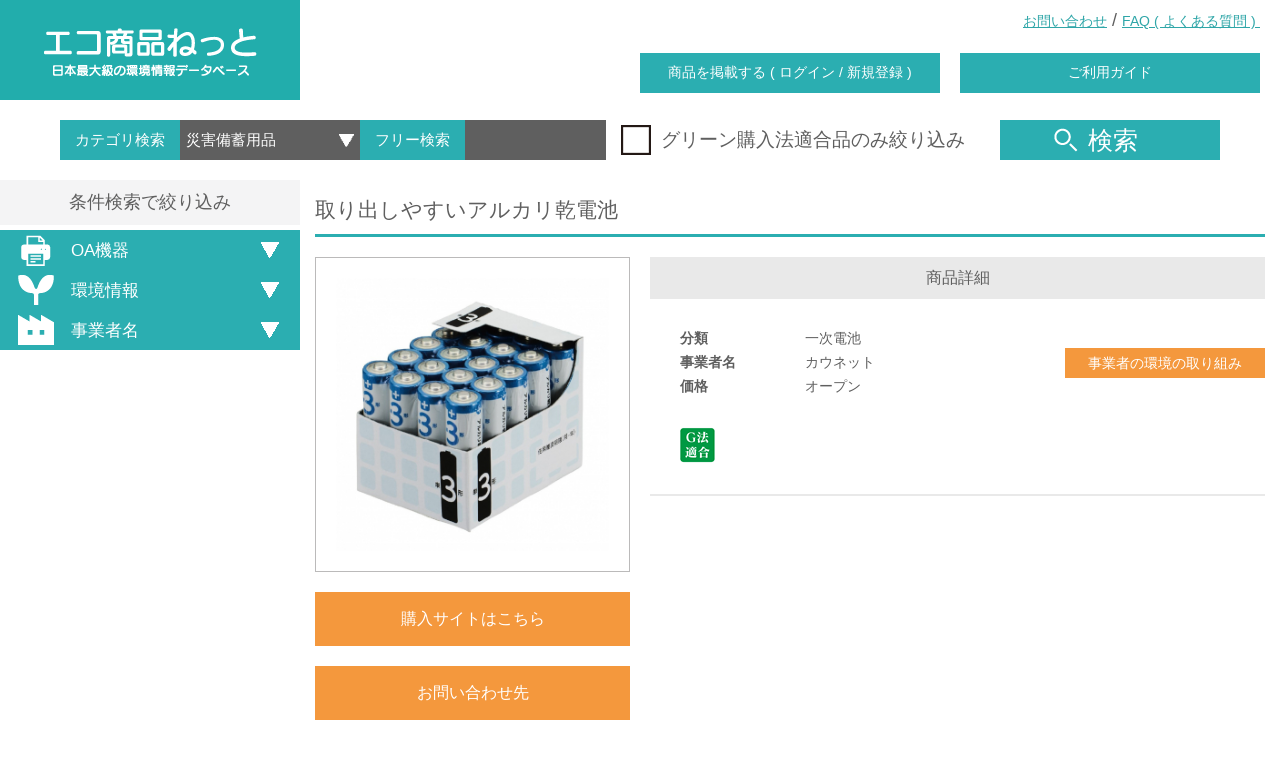

--- FILE ---
content_type: text/html; charset=UTF-8
request_url: https://www.gpn.jp/econet/detail?cgid=11&cid=36&gid=299&keyword=
body_size: 114035
content:
<!DOCTYPE html>
<html lang="ja">
<head>

  <!-- Google tag (gtag.js) -->
  <script async src="https://www.googletagmanager.com/gtag/js?id=G-TKR3FS774B"></script>
  <script>
    window.dataLayer = window.dataLayer || [];
    function gtag(){dataLayer.push(arguments);}
    gtag('js', new Date());

    gtag('config', 'G-TKR3FS774B');
  </script>

  <meta charset="utf-8">
  <meta http-equiv="X-UA-Compatible" content="IE=edge">
  <meta name="viewport" content="width=device-width, initial-scale=1.0, maximum-scale=1.0, shrink-to-fit=no">
  <meta name="format-detection" content="telephone=no">
  <meta content="GPN,グリーン購入,環境,製品,自然,エコ,ECO,省エネ,エコ商品ねっと" name="keywords">
  <meta content="環境配慮製品、サービスの優先的購入を進めるグリーン購入ネットワーク（GPN）、エコ商品のご紹介" name="description">

  <title>エコ商品ねっと 日本最大級の環境情報データベース</title>

  	<link type="text/css" rel="stylesheet" href="https://www.gpn.jp/assets/css/animate.css?1557753087" />
  	<link type="text/css" rel="stylesheet" href="https://www.gpn.jp/assets/css/slick.css?1557753087" />
  	<link type="text/css" rel="stylesheet" href="https://www.gpn.jp/assets/css/slick-theme.css?1557753087" />
  	<link type="text/css" rel="stylesheet" href="https://www.gpn.jp/assets/css/common.css?1749101837" />
  	<link type="text/css" rel="stylesheet" href="https://www.gpn.jp/assets/css/static.css?1621218175" />
  	<link type="text/css" rel="stylesheet" href="https://www.gpn.jp/assets/css/econet.css?1747379494" />

  <meta content="エコ商品ねっと 日本最大級の環境情報データベース" property="og:title" />
  <meta property="og:type" content="website" />
  <meta content="環境配慮製品、サービスの優先的購入を進めるグリーン購入ネットワーク（GPN）、エコ商品のご紹介" property="og:description" />
  <meta content="https://www.gpn.jp/econet/detail" property="og:url" />
  <meta property="og:image" content="" />
  <meta property="og:site_name" content="" />
  <meta property="og:locale" content="ja_JP" />
  <meta property="fb:app_id" content="" />

  	<script type="text/javascript" src="https://www.gpn.jp/assets/js/jquery-2.1.4.min.js?1557753088"></script>
  	<script type="text/javascript" src="https://www.gpn.jp/assets/js/flexibility.js?1557753088"></script>
  	<script type="text/javascript" src="https://www.gpn.jp/assets/js/lib/jquery.floatThead.min.js?1557753088"></script>
  	<script type="text/javascript" src="https://www.gpn.jp/assets/js/lib/slick/slick.min.js?1557753088"></script>
  	<script type="text/javascript" src="https://www.gpn.jp/assets/js/lib/Chart.bundle.js?1557753088"></script>
  	<script type="text/javascript" src="https://www.gpn.jp/assets/js/lib/stickyfill.min.js?1557753088"></script>
  	<script type="text/javascript" src="https://www.gpn.jp/assets/js/lib/jquery.kinetic.js?1557753088"></script>

  <!-- google-analytics
  <script type="text/javascript">
      var _gaq = _gaq || [];
      _gaq.push(['_setAccount', 'UA-2787177-13']);
      _gaq.push(['_trackPageview']);

      (function() {
          var ga = document.createElement('script'); ga.type = 'text/javascript'; ga.async = true;
          ga.src = ('https:' == document.location.protocol ? 'https://ssl' : 'http://www') + '.google-analytics.com/ga.js';
          var s = document.getElementsByTagName('script')[0]; s.parentNode.insertBefore(ga, s);
      })();
  </script>
  //google-analytics -->

  <!-- colorbox -->
  <!--
  <script src="/assets/js/colorbox/js/jquery.colorbox.js"></script>
  <link href="/assets/js/colorbox/css/colorbox.css" rel="stylesheet">
  -->

  <!-- lightbox -->
  <!--
  <script src="/assets/js/lightbox/js/lightbox.js"></script>
  <link href="/assets/js/lightbox/css/lightbox.css" rel="stylesheet">
  -->
  <script>

  </script>

</head>

<body>
<header>
  <div class="header_wrap flex_box flex_space_between flex_align_center position_r">
    <div class="left_wrap">
      <h1>
        <a href="https://www.gpn.jp/econet/" class="align_c display_b line_h_1 selectDisabled">
          <img src="/assets/img/header/header_logo.png"
               srcset="/assets/img/header/header_logo.png 1x,
											 /assets/img/header/header_logo@2x.png 2x"
               alt="エコ商品ねっと">
        </a>
      </h1>
    </div>
    <div class="right_wrap flex_1">
      <div class="link_wrap flex_box flex_align_center">
        <div class="flex_1"></div>
        <div><a class="on_border" href="https://www.gpn.jp/contact/edit/" target="_blank">お問い合わせ</a></div>
        <div>&nbsp;/&nbsp;</div>
        <div><a href="https://www.gpn.jp/econet/faq/" class="on_border">FAQ&nbsp;(&nbsp;よくある質問&nbsp;)&nbsp;</a></div>
      </div>
      <div class="btn_wrap flex_box flex_align_center">
        <div class="flex_1"></div>
        <div><a href="https://www.gpn.jp/econet/admin/login/" class="btnStyle_1">商品を掲載する&nbsp;(&nbsp;ログイン&nbsp;/&nbsp;新規登録&nbsp;)</a></div>
        <div><a href="https://www.gpn.jp/econet/sitemap/" class="btnStyle_1">ご利用ガイド</a></div>
      </div>
    </div>

    <!-- sp用ヘッダ -->
    <div class="sp_header">
      <a id="btnSpMenu" class="menu-trigger" href="#">
        <span></span>
        <span></span>
        <span></span>
      </a>
    </div>

    <!-- sp用ヘッダ メニュー部分 -->
    <div id="spMenuArea" class="sp_menu_area">
      <ul>
        <li><a href="https://www.gpn.jp/econet/admin/login/">商品を掲載する&nbsp;(&nbsp;ログイン&nbsp;/&nbsp;新規登録&nbsp;)</a></li>
        <li><a href="https://www.gpn.jp/econet/sitemap/" >ご利用ガイド</a></li>
        <li><a href="https://www.gpn.jp/contact/edit/" target="_blank">お問い合わせ</a></li>
        <li><a href="https://www.gpn.jp/econet/faq/" >FAQ&nbsp;(&nbsp;よくある質問&nbsp;)</a></li>
      </ul>
    </div>

  </div>
</header>


<div class="search_wrap">
  <div class="searchInner_wrap flex_box flex_align_center">
    <!-- inputエリア -->
    <div>
      <div class="searchInput_wrap flex_box">
        <div class="searchInput_left flex_box">
          <div>カテゴリ検索</div>
          <div>
            <select id="cgid" name="cgid">
              <option value=""></option>
                              <option value="1">紙</option>
                              <option value="2">文具・事務用品</option>
                              <option value="13">日用品</option>
                              <option value="4">家電製品</option>
                              <option value="14">包装材</option>
                              <option value="5">照明</option>
                              <option value="6">家具類</option>
                              <option value="8">食品</option>
                              <option value="7">繊維製品</option>
                              <option value="11">災害備蓄用品</option>
                              <option value="9">自動車等</option>
                              <option value="10">資材</option>
                              <option value="12">サービス</option>
                              <option value="17">再エネサービス</option>
                              <option value="3">OA機器</option>
                              <option value="16">ホテル</option>
                              <option value="15">その他</option>
                          </select>
          </div>
        </div>
        <div class="searchInput_right flex_box">
          <div>フリー検索</div>
          <div><input name="keyword" type="text" onkeydown="enterSearch();" /></div>
        </div>
      </div>
    </div>


    <!-- チェックボックス -->
    <div>
      <div class="checkbox_wrap">
        <div class="checkboxInner_wrap">
          <label for="green_flg" class="flex_box flex_align_center">
            <img src="/assets/img/common/icon_checkbox_off.png"
                 srcset="/assets/img/common/icon_checkbox_off.png 1x,
                         /assets/img/common/icon_checkbox_off@2x.png 2x"
                 alt="グリーン購入法適合品のみ絞り込み"
                 class="checkbox_off">
            <img src="/assets/img/common/icon_checkbox_on.png"
                 srcset="/assets/img/common/icon_checkbox_on.png 1x,
                         /assets/img/common/icon_checkbox_on@2x.png 2x"
                 alt="グリーン購入法適合品のみ絞り込み"
                 class="checkbox_on">
            <input id="green_flg" name="green_flg" type="checkbox"/>
            <span class="selectDisabled">グリーン購入法適合品のみ絞り込み</span>
          </label>
        </div>
      </div>
    </div>

    <!-- 検索ボタン -->
    <div>
      <button id="btn_headerSearch" type="button" class="reset btnStyle_1 jsHoverChange">
        <img src="/assets/img/common/icon_search_off.png"
             srcset="/assets/img/common/icon_search_off.png 1x,
                         /assets/img/common/icon_search_off@2x.png 2x"
             alt="商品検索">
        検索
      </button>
    </div>
  </div>
</div>
<!-- //.search_wrap -->
<!---------------------------------------------------------------------- 商品詳細ページ ---------------------------------------------------------------------->
<div class="body_wrap flex_box">


  <!-- 絞り込みエリア -->
  <div class="left_refine_wrap">
    <div class="left_refineInner_wrap">
      <div class="refineHead_wrap align_c">条件検索で絞り込み</div>
      <div class="refineBody">

        <div class="refineItem_wrap">
          <div class="refineCategoryHead"><a class="reset jsHoverChange noOffName btnStyle_1 flex_box flex_align_center">
					<span>
          <img src="/assets/img/top/icon_category_officeequipment_search.png"
                             srcset="/assets/img/top/icon_category_officeequipment_search.png 1x,
                                 /assets/img/top/icon_category_officeequipment_search@2x.png 2x"
                             alt=OA機器>
					</span>
              OA機器            </a></div>
          <div class="refineCategoryBody">
            <div class="refineCategoryBodyInner">
              <div class="refineListItem_wrap">
                <div class="refineListItemHead"><a>電池</a></div>
                <div class="refineListItemBody">
                  <ul class="checkbox_wrap">

                                          <li class="checkboxInner_wrap">

                        <label for="528"
                               class="refine_scid_checkbox_wrap flex_box">
                          <input id="528" type="checkbox" name="scid"
                                 value="528">
                          <img src="/assets/img/common/icon_checkboxMin_off.png"
                               srcset="/assets/img/common/icon_checkboxMin_off.png 1x,
                             /assets/img/common/icon_checkboxMin_off@2x.png 2x"
                               alt="一次電池"
                               class="checkbox_off">
                          <img src="/assets/img/common/icon_checkboxMin_on.png"
                               srcset="/assets/img/common/icon_checkboxMin_on.png 1x,
                             /assets/img/common/icon_checkboxMin_on@2x.png 2x"
                               alt="一次電池"
                               class="checkbox_on">
                          <a id="scid_528"
                             class="on_border directRefineText">一次電池                            (78)</a>
                        </label>

                        <!--<label for="528" class="flex_box">-->
                        <!--<img src="/assets/img/common/icon_checkboxMin_off.png"-->
                        <!--srcset="/assets/img/common/icon_checkboxMin_off.png 1x,-->
                        <!--/assets/img/common/icon_checkboxMin_off@2x.png 2x"-->
                        <!--alt="一次電池"-->
                        <!--class="checkbox_off">-->
                        <!--<img src="/assets/img/common/icon_checkboxMin_on.png"-->
                        <!--srcset="/assets/img/common/icon_checkboxMin_on.png 1x,-->
                        <!--/assets/img/common/icon_checkboxMin_on@2x.png 2x"-->
                        <!--alt="一次電池"-->
                        <!--class="checkbox_on">-->
                        <!--<input id="528" type="checkbox"/>-->
                        <!--<span class="selectDisabled">一次電池(78)</span>-->
                        <!--</label>-->

                      </li>
                                          <li class="checkboxInner_wrap">

                        <label for="529"
                               class="refine_scid_checkbox_wrap flex_box">
                          <input id="529" type="checkbox" name="scid"
                                 value="529">
                          <img src="/assets/img/common/icon_checkboxMin_off.png"
                               srcset="/assets/img/common/icon_checkboxMin_off.png 1x,
                             /assets/img/common/icon_checkboxMin_off@2x.png 2x"
                               alt="小形充電式電池"
                               class="checkbox_off">
                          <img src="/assets/img/common/icon_checkboxMin_on.png"
                               srcset="/assets/img/common/icon_checkboxMin_on.png 1x,
                             /assets/img/common/icon_checkboxMin_on@2x.png 2x"
                               alt="小形充電式電池"
                               class="checkbox_on">
                          <a id="scid_529"
                             class="on_border directRefineText">小形充電式電池                            (22)</a>
                        </label>

                        <!--<label for="529" class="flex_box">-->
                        <!--<img src="/assets/img/common/icon_checkboxMin_off.png"-->
                        <!--srcset="/assets/img/common/icon_checkboxMin_off.png 1x,-->
                        <!--/assets/img/common/icon_checkboxMin_off@2x.png 2x"-->
                        <!--alt="小形充電式電池"-->
                        <!--class="checkbox_off">-->
                        <!--<img src="/assets/img/common/icon_checkboxMin_on.png"-->
                        <!--srcset="/assets/img/common/icon_checkboxMin_on.png 1x,-->
                        <!--/assets/img/common/icon_checkboxMin_on@2x.png 2x"-->
                        <!--alt="小形充電式電池"-->
                        <!--class="checkbox_on">-->
                        <!--<input id="529" type="checkbox"/>-->
                        <!--<span class="selectDisabled">小形充電式電池(22)</span>-->
                        <!--</label>-->

                      </li>
                    
                  </ul>
                </div>
              </div>
            </div>
            <div class="refineBtn_wrap">
              <a id="refine_scid" class="reset btnStyle_1">絞り込む</a>
            </div>
          </div>
        </div>

        <div class="refineItem_wrap environmentInfo_refine">
  <div class="refineCategoryHead"><a class="reset jsHoverChange btnStyle_1 flex_box flex_align_center">
					<span>
						<img src="/assets/img/refine/icon_accordion_environment_off.png"
                             srcset="/assets/img/refine/icon_accordion_environment_off.png 1x,
														 /assets/img/refine/icon_accordion_environment_off@2x.png 2x"
                             alt="環境情報　で絞り込む">
					</span>
      環境情報
    </a></div>
  <div class="refineCategoryBody">
    <div class="refineCategoryBodyInner">

      <div class="refineListItem_wrap">
        <div class="refineListItemBody">
        <ul class="checkbox_wrap">
          <li><span class="category_sub_title margin_5_0">グリーン購入法適合</span></li>
                            <li class="checkboxInner_wrap">
                    <label for="green_flg1" class="flex_box">
                      <img src="/assets/img/common/icon_checkboxMin_off.png"
                          srcset="/assets/img/common/icon_checkboxMin_off.png 1x,
                                /assets/img/common/icon_checkboxMin_off@2x.png 2x"
                          alt="1. 基準値1に適合している"
                          class="checkbox_off">
                      <img src="/assets/img/common/icon_checkboxMin_on.png"
                          srcset="/assets/img/common/icon_checkboxMin_on.png 1x,
                                /assets/img/common/icon_checkboxMin_on@2x.png 2x"
                          alt="1. 基準値1に適合している"
                          class="checkbox_on">
                          <input type="checkbox" id="green_flg1" name="green_flg1" value="1" />
                      <span class="selectDisabled">基準値1に適合している</span>
                    </label>
                  </li>
                                <li class="checkboxInner_wrap">
                    <label for="green_flg2" class="flex_box">
                      <img src="/assets/img/common/icon_checkboxMin_off.png"
                          srcset="/assets/img/common/icon_checkboxMin_off.png 1x,
                                /assets/img/common/icon_checkboxMin_off@2x.png 2x"
                          alt="2. 適合している"
                          class="checkbox_off">
                      <img src="/assets/img/common/icon_checkboxMin_on.png"
                          srcset="/assets/img/common/icon_checkboxMin_on.png 1x,
                                /assets/img/common/icon_checkboxMin_on@2x.png 2x"
                          alt="2. 適合している"
                          class="checkbox_on">
                          <input type="checkbox" id="green_flg2" name="green_flg2" value="1" />
                      <span class="selectDisabled">適合している</span>
                    </label>
                  </li>
                          <div class="select_wrap">
            <ul>
                <div class="selectItem_wrap">
                    <div class="selectItemHead">使用済み小形充電式電池の回収、再使用、リサイクル</div>
                    <select id="recycle" name="recycle">
                        <option value="">▼指定してください</option>
                        <option value="1">使用済み製品の回収・リサイクル・部品再使用を行っている</option>
                        <option value="2">使用済み製品の回収・リサイクルを行っている</option>
                        <option value="3">使用済み製品の回収・リサイクルを行っていない</option>
                        <option value="4">小形充電式電池ではないので、対象外</option>
                    </select>
                </div>
            </ul>
          </div>
          </ul>
        </div>
      </div>
    </div>
    <div class="refineBtn_wrap">
      <a id="refine_environment" class="reset btnStyle_1">絞り込む</a>
    </div>
  </div>
</div>
        <div class="refineItem_wrap manufacturer_wrap">
          <div class="refineCategoryHead"><a class="reset jsHoverChange btnStyle_1 flex_box flex_align_center">
					<span>
						<img src="/assets/img/refine/icon_accodion_manufacturer_off.png"
                             srcset="/assets/img/refine/icon_accodion_manufacturer_off.png 1x,
														 /assets/img/refine/icon_accodion_manufacturer_off@2x.png 2x"
                             alt="事業者名　で絞り込む">
					</span>
              事業者名
            </a></div>
          <div class="refineCategoryBody">
            <div class="refineCategoryBodyInner">
              <div class="select_wrap">
                <div class="selectItem_wrap">
                  <select id="selectManufacturer" name="mnm[]" multiple>
                                          <option value="アイリスオーヤマ">アイリスオーヤマ</option>
                                          <option value="アスクル">アスクル</option>
                                          <option value="FDK">FDK</option>
                                          <option value="大塚商会">大塚商会</option>
                                          <option value="カウネット">カウネット</option>
                                          <option value="兼松">兼松</option>
                                          <option value="タカマツヤ">タカマツヤ</option>
                                          <option value="東芝">東芝</option>
                                          <option value="トラスコ中山">トラスコ中山</option>
                                          <option value="パナソニック">パナソニック</option>
                                          <option value="パナソニック エナジー">パナソニック エナジー</option>
                                          <option value="マクセル">マクセル</option>
                                          <option value="MIYABI">MIYABI</option>
                                      </select>
                  <div class="forIPadselect_selectItemInner_wrap checkbox_wrap">
                    <div class="checkboxInner_wrap">
                                            <label class="display_b">
                        <input type="checkbox" name="mnm[]" value="アイリスオーヤマ" />
                        アイリスオーヤマ                      </label>
                                            <label class="display_b">
                        <input type="checkbox" name="mnm[]" value="アスクル" />
                        アスクル                      </label>
                                            <label class="display_b">
                        <input type="checkbox" name="mnm[]" value="FDK" />
                        FDK                      </label>
                                            <label class="display_b">
                        <input type="checkbox" name="mnm[]" value="大塚商会" />
                        大塚商会                      </label>
                                            <label class="display_b">
                        <input type="checkbox" name="mnm[]" value="カウネット" />
                        カウネット                      </label>
                                            <label class="display_b">
                        <input type="checkbox" name="mnm[]" value="兼松" />
                        兼松                      </label>
                                            <label class="display_b">
                        <input type="checkbox" name="mnm[]" value="タカマツヤ" />
                        タカマツヤ                      </label>
                                            <label class="display_b">
                        <input type="checkbox" name="mnm[]" value="東芝" />
                        東芝                      </label>
                                            <label class="display_b">
                        <input type="checkbox" name="mnm[]" value="トラスコ中山" />
                        トラスコ中山                      </label>
                                            <label class="display_b">
                        <input type="checkbox" name="mnm[]" value="パナソニック" />
                        パナソニック                      </label>
                                            <label class="display_b">
                        <input type="checkbox" name="mnm[]" value="パナソニック エナジー" />
                        パナソニック エナジー                      </label>
                                            <label class="display_b">
                        <input type="checkbox" name="mnm[]" value="マクセル" />
                        マクセル                      </label>
                                            <label class="display_b">
                        <input type="checkbox" name="mnm[]" value="MIYABI" />
                        MIYABI                      </label>
                                          </div>
                  </div>
                </div>
              </div>
            </div>
            <div class="refineBtn_wrap">
              <p class="attentionText">事業者名を複数選択する場合はCtrlキー（Macの場合はcommandキー）を押しながらクリックしてください。</p>
            <a id="refine_manufacturer" class="reset btnStyle_1">絞り込む</a>
            </div>
          </div>
        </div>

      </div>

      <div class="sp_closeBtn_wrap">
        <button id="spRefineWrapCloseBtn" class="reset btnStyle_1">閉じる</button>
      </div>

    </div>
  </div>

  <div class="right_content_wrap">
    <div class="contentInner_wrap">

      <!-- SP用絞り込みモーダルの表示ボタン -->
      <div class="sp_displayBtn_wrap">
        <button id="spRefineWrapDisplayBtn" class="reset btnStyle_1">条件検索で絞り込む</button>
      </div>
      <div class="contHead_wrap">
        <h2>取り出しやすいアルカリ乾電池</h2>
      </div>
      <div class="contBody_wrap">
        <div class="detail_wrap">

          <div class="detail_top flex_box">

            <div class="left_wrap">

              <!--
              TODO to tsuyama
              php実装側要確認 画像が一枚だけのケースと、複数枚あってスライダーになってるケースがあります
              -->

              <!-- 画像1枚のとき -->
              <div class="img_wrap">
                <img src="https://www.gpn.jp/econet/image?dir=goods&cid=36&gid=299&file=f25a8ff4aef950ec742daa312d2e7de2.JPG&thumbnail&maxsize=300"
                       alt=""
                       class="list_image">
              </div>

              <!-- 画像複数枚のとき -->
              <!-- ↓スライダー本体 -->
              <!--div class="img_wrap">
                <ul class="thumb-item">
                  <li><a><img src="/assets/img/dummy/dummy_1.png" alt="グリーン電力証書"></a></li>
                  <li><a><img src="/assets/img/dummy/dummy_2.png" alt="グリーン電力証書"></a></li>
                  <li><a><img src="/assets/img/dummy/dummy_3.png" alt="グリーン電力証書"></a></li>
                  <li><a><img src="/assets/img/dummy/dummy_4.png" alt="グリーン電力証書"></a></li>
                </ul>
              </div>-->
              <!-- ↓サムネイル -->
              <!--ul class="thumb-item-nav">
                <li><a><img src="/assets/img/dummy/dummy_1.png" alt="グリーン電力証書"></a></li>
                <li><a><img src="/assets/img/dummy/dummy_2.png" alt="グリーン電力証書"></a></li>
                <li><a><img src="/assets/img/dummy/dummy_3.png" alt="グリーン電力証書"></a></li>
                <li><a><img src="/assets/img/dummy/dummy_4.png" alt="グリーン電力証書"></a></li>
              </ul-->

              <a id="btnOpenModal_reservationList"
                 class="reset btnDetailTop openModal">購入サイトはこちら</a>
              <a id="btnOpenModal_infoList" class="reset btnDetailTop openModal">お問い合わせ先</a>

            </div>

            <div class="right_wrap">
              <div class="detail_cont_wrap">
                <h3 class="detail_contHead">商品詳細</h3>
                <div class="detail_contBody flex_box flex_align_center">
                  <ul class="textList">
                    <li class="flex_box">
                      <span class="font_b basis_100">分類</span><span class="flex_1">                        一次電池                      </span></li>
                    <li class="flex_box"><span class="font_b basis_100">事業者名</span><span class="flex_1">カウネット</span></li>
                                         <li class="flex_box"><span class="font_b basis_100">価格</span><span class="flex_1">オープン</span></li>
                                                           </ul>

                  <div class="rightBtn_wrap">
                    <a href="#detailTabContent_1" id="ankerLinkToTab" class="reset btnStyle_1">事業者の環境の取り組み</a>
                  </div>
                </div>
              </div>
              <div class="detail_cont_wrap">

              <div class="detail_contBody">
                  <ul class="iconList flex_box">
                                                                                  <li><img src="/assets/img/list/mark_dummy_02.gif" alt="G法適合"></li>
                                                                              </ul>
                  <p>
                </div>
              </div>
              <div class="graph_wrap">
                <!-- グラフを動的に出すならこちら -->
                <!--
                <canvas id="myChart">
                </canvas>
                -->
                <!-- グラフを画像で出すならこちら -->
                <!--div class="graphImage_wrap">
                  <img src="/assets/img/dummy/dummy_9.png" alt=""/>
                </div>
              </div>
            </div-->

              </div><!-- //.graph_wrap -->




            </div><!-- //.right_wrap-->
          </div><!-- //.detail_wrap -->
          <div style="margin: 30px 0; font-size: 16px; color:#f4983d;">購入、問い合わせの際は「エコ商品ねっと」をご覧になられたことをお伝えください。</div>
          <div id="detail_bottom">
            <div class="detail_common_parts detail_commonTabs_wrap">
              <div class="tabs">

                <!---------- to php実装者 ---------->
                <!-- タブを動的に表示する場合のDOMの構造に関して

                tab部分
                <input id="detailTabItem_1" name="tab_item" type="radio" />
                <label for="detailTabItem_1" class="tab_item">tab1</label>

                選択されたタブの表示エリア
                <div id="detailTabContent_1" class="tab_content">
                    content1
                </div>

                これで1セットとします。
                動的表示する場合は
                ・inputのid
                ・labelのfor
                ・<div class="tab_content">のid
                を動的生成する必要があります。

                inputのidとlabelのforは同じ文字列となり、
                detailTabItem_数字(1～13)
                で生成してください。

                紐づく表示コンテンツ（<div class="tab_content">）のidは、上記で生成されたidの数字を共通とし、
                detailTabContent_数字
                というidを付与するようにしてください。

                -->

                <!-- tab部分 -->
                <input id="detailTabItem_2" name="tab_item" type="radio" checked/>
                <label for="detailTabItem_2" class="tab_item">環境情報及び製品情報</label>

                <input id="detailTabItem_1" name="tab_item" type="radio"/>
                <label for="detailTabItem_1" class="tab_item">環境の取り組み</label>


                <!-- 選択されたタブの表示エリア -->
                <div id="detailTabContent_1" class="tab_content">
                  <div class="detail_commonList_wrap">
                    <div class="detail_commonListInner_wrap">

                      <!-- tab内の汎用リスト -->
                      <div class="inTab_commonList">

                        <div class="contHead_wrap">
                                                      <p class="contHeadInnerText">環境の取り組み</p>
                                                  </div>
                        <div class="detail_common_parts">
                          <div class="detail_commonList_wrap">
                            <div class="detailCommonListHead flex_box flex_align_center">
                              <div class="innerBlock"></div>
                              <div>1.環境取り組み体制</div>
                            </div>
                          </div>
                          <div class="detailCommonListBody">
                            <ul>
                              <li class="listHead flex_box">
                                <span>No.</span>
                                <span>チェック項目</span>
                                <span>チェック</span>
                              </li>
                              <li class="listTitle">レベル1</li>
                              <li class="listItem flex_box">
                                <span>1.</span>
                                <span>環境方針を持っている</span>
                                <span>
                                  <span class="checkbox_wrap display_b">
                                    <span class="checkboxInner_wrap display_b">
                                      <label for="list_check_1"
                                             class="flex_box checked"
                                             >
                                        <img src="/assets/img/common/icon_checkboxMin_off.png"
                                             srcset="/assets/img/common/icon_checkboxMin_off.png 1x,
                                             ../assets/img/common/icon_checkboxMin_off@2x.png 2x"
                                             alt="印刷用紙 非塗工印刷用紙"
                                             class="checkbox_off">
                                        <img src="/assets/img/common/icon_checkboxMin_on.png"
                                             srcset="/assets/img/common/icon_checkboxMin_on.png 1x,
                                             ../assets/img/common/icon_checkboxMin_on@2x.png 2x"
                                             alt="印刷用紙 非塗工印刷用紙"
                                             class="checkbox_on">

                                      </label>
                                    </span>
                                  </span>
                                </span>
                              </li>
                              <li class="listItem flex_box">
                                <span>2.</span>
                                <span>環境対応の責任体制を定めている</span>
                                <span>
                                  <span class="checkbox_wrap display_b">
                                    <span class="checkboxInner_wrap display_b">
                                      <label for="list_check_1"
                                             class="flex_box checked"
                                             >
                                        <img src="/assets/img/common/icon_checkboxMin_off.png"
                                             srcset="/assets/img/common/icon_checkboxMin_off.png 1x,
                                             ../assets/img/common/icon_checkboxMin_off@2x.png 2x"
                                             alt="印刷用紙 非塗工印刷用紙"
                                             class="checkbox_off">
                                        <img src="/assets/img/common/icon_checkboxMin_on.png"
                                             srcset="/assets/img/common/icon_checkboxMin_on.png 1x,
                                             ../assets/img/common/icon_checkboxMin_on@2x.png 2x"
                                             alt="印刷用紙 非塗工印刷用紙"
                                             class="checkbox_on">

                                      </label>
                                    </span>
                                  </span>
                                </span>
                              </li>
                              <li class="listItem flex_box">
                                <span>3.</span>
                                <span>環境問題に関する従業員教育を行っている</span>
                                <span>
                                  <span class="checkbox_wrap display_b">
                                    <span class="checkboxInner_wrap display_b">
                                      <label for="list_check_1"
                                             class="flex_box checked"
                                             >
                                        <img src="/assets/img/common/icon_checkboxMin_off.png"
                                             srcset="/assets/img/common/icon_checkboxMin_off.png 1x,
                                             ../assets/img/common/icon_checkboxMin_off@2x.png 2x"
                                             alt="印刷用紙 非塗工印刷用紙"
                                             class="checkbox_off">
                                        <img src="/assets/img/common/icon_checkboxMin_on.png"
                                             srcset="/assets/img/common/icon_checkboxMin_on.png 1x,
                                             ../assets/img/common/icon_checkboxMin_on@2x.png 2x"
                                             alt="印刷用紙 非塗工印刷用紙"
                                             class="checkbox_on">

                                      </label>
                                    </span>
                                  </span>
                                </span>
                              </li>
                              <li class="listItem flex_box">
                                <span>4.</span>
                                <span>自社に関係する主要な環境法規制を把握し、順守している</span>
                                <span>
                                  <span class="checkbox_wrap display_b">
                                    <span class="checkboxInner_wrap display_b">
                                      <label for="list_check_1"
                                             class="flex_box checked"
                                             >
                                        <img src="/assets/img/common/icon_checkboxMin_off.png"
                                             srcset="/assets/img/common/icon_checkboxMin_off.png 1x,
                                             ../assets/img/common/icon_checkboxMin_off@2x.png 2x"
                                             alt="印刷用紙 非塗工印刷用紙"
                                             class="checkbox_off">
                                        <img src="/assets/img/common/icon_checkboxMin_on.png"
                                             srcset="/assets/img/common/icon_checkboxMin_on.png 1x,
                                             ../assets/img/common/icon_checkboxMin_on@2x.png 2x"
                                             alt="印刷用紙 非塗工印刷用紙"
                                             class="checkbox_on">

                                      </label>
                                    </span>
                                  </span>
                                </span>
                              </li>
                              <li class="listTitle">レベル2</li>
                              <li class="listItem flex_box">
                                <span>5.</span>
                                <span>環境取り組み体制と成果を定期的に検証して次の活動に活かしている</span>
                                <span>
                                  <span class="checkbox_wrap display_b">
                                    <span class="checkboxInner_wrap display_b">
                                      <label for="list_check_1"
                                             class="flex_box checked"
                                             >
                                        <img src="/assets/img/common/icon_checkboxMin_off.png"
                                             srcset="/assets/img/common/icon_checkboxMin_off.png 1x,
                                             ../assets/img/common/icon_checkboxMin_off@2x.png 2x"
                                             alt="印刷用紙 非塗工印刷用紙"
                                             class="checkbox_off">
                                        <img src="/assets/img/common/icon_checkboxMin_on.png"
                                             srcset="/assets/img/common/icon_checkboxMin_on.png 1x,
                                             ../assets/img/common/icon_checkboxMin_on@2x.png 2x"
                                             alt="印刷用紙 非塗工印刷用紙"
                                             class="checkbox_on">

                                      </label>
                                    </span>
                                  </span>
                                </span>
                              </li>
                              <li class="listItem flex_box">
                                <span>6.</span>
                                <span>従業員が環境方針に基づいて自分の業務の中で行うべき環境対策を理解し、実践している</span>
                                <span>
                                  <span class="checkbox_wrap display_b">
                                    <span class="checkboxInner_wrap display_b">
                                      <label for="list_check_1"
                                             class="flex_box checked"
                                             >
                                        <img src="/assets/img/common/icon_checkboxMin_off.png"
                                             srcset="/assets/img/common/icon_checkboxMin_off.png 1x,
                                             ../assets/img/common/icon_checkboxMin_off@2x.png 2x"
                                             alt="印刷用紙 非塗工印刷用紙"
                                             class="checkbox_off">
                                        <img src="/assets/img/common/icon_checkboxMin_on.png"
                                             srcset="/assets/img/common/icon_checkboxMin_on.png 1x,
                                             ../assets/img/common/icon_checkboxMin_on@2x.png 2x"
                                             alt="印刷用紙 非塗工印刷用紙"
                                             class="checkbox_on">

                                      </label>
                                    </span>
                                  </span>
                                </span>
                              </li>
                              <li class="listItem flex_box">
                                <span>7.</span>
                                <span>環境活動に関する規格やプログラムを導入している
                                                                              <p>→ 導入している規格名 ISO 14001</p>
                                      </span>
                                <span>
                                  <span class="checkbox_wrap display_b">
                                    <span class="checkboxInner_wrap display_b">
                                      <label for="list_check_1"
                                             class="flex_box checked"
                                             >
                                        <img src="/assets/img/common/icon_checkboxMin_off.png"
                                             srcset="/assets/img/common/icon_checkboxMin_off.png 1x,
                                             ../assets/img/common/icon_checkboxMin_off@2x.png 2x"
                                             alt="印刷用紙 非塗工印刷用紙"
                                             class="checkbox_off">
                                        <img src="/assets/img/common/icon_checkboxMin_on.png"
                                             srcset="/assets/img/common/icon_checkboxMin_on.png 1x,
                                             ../assets/img/common/icon_checkboxMin_on@2x.png 2x"
                                             alt="印刷用紙 非塗工印刷用紙"
                                             class="checkbox_on">

                                      </label>
                                    </span>
                                  </span>
                                </span>
                              </li>
                              <li class="listItem flex_box">
                                <span>8.</span>
                                <span>第三者認証を取得している</span>
                                <span>
                                  <span class="checkbox_wrap display_b">
                                    <span class="checkboxInner_wrap display_b">
                                      <label for="list_check_1"
                                             class="flex_box checked"
                                             >
                                        <img src="/assets/img/common/icon_checkboxMin_off.png"
                                             srcset="/assets/img/common/icon_checkboxMin_off.png 1x,
                                             ../assets/img/common/icon_checkboxMin_off@2x.png 2x"
                                             alt="印刷用紙 非塗工印刷用紙"
                                             class="checkbox_off">
                                        <img src="/assets/img/common/icon_checkboxMin_on.png"
                                             srcset="/assets/img/common/icon_checkboxMin_on.png 1x,
                                             ../assets/img/common/icon_checkboxMin_on@2x.png 2x"
                                             alt="印刷用紙 非塗工印刷用紙"
                                             class="checkbox_on">

                                      </label>
                                    </span>
                                  </span>
                                </span>
                              </li>
                            </ul>
                          </div>
                        </div>
                        <div class="detail_common_parts">
                          <div class="detail_commonList_wrap">
                            <div class="detailCommonListHead flex_box flex_align_center">
                              <div class="innerBlock"></div>
                              <div>2.環境への取り組み</div>
                            </div>
                          </div>
                          <div class="detailCommonListBody">
                            <ul>
                              <li class="listHead flex_box">
                                <span>No.</span>
                                <span>チェック項目</span>
                                <span>チェック</span>
                              </li>
                              <li class="listTitle">資源・エネルギー</li>
                              </li>
                              <li class="listItem flex_box">
                                <span>9.</span>
                                <span>&lt;L1&gt; 資源（投入原料、水等）とエネルギー（電力、重油、ガス）の使用量削減の取り組みを行っている</span>
                                <span>
                                  <span class="checkbox_wrap display_b">
                                    <span class="checkboxInner_wrap display_b">
                                      <label for="list_check_1"
                                             class="flex_box checked"
                                             >
                                        <img src="/assets/img/common/icon_checkboxMin_off.png"
                                             srcset="/assets/img/common/icon_checkboxMin_off.png 1x,
                                             ../assets/img/common/icon_checkboxMin_off@2x.png 2x"
                                             alt="印刷用紙 非塗工印刷用紙"
                                             class="checkbox_off">
                                        <img src="/assets/img/common/icon_checkboxMin_on.png"
                                             srcset="/assets/img/common/icon_checkboxMin_on.png 1x,
                                             ../assets/img/common/icon_checkboxMin_on@2x.png 2x"
                                             alt="印刷用紙 非塗工印刷用紙"
                                             class="checkbox_on">

                                      </label>
                                    </span>
                                  </span>
                                </span>
                              </li>
                              <li class="listItem flex_box">
                                <span>10.</span>
                                <span>&lt;L2&gt; 資源とエネルギーの使用量の把握をし、具体的な削減目標や計画を立てている</span>
                                <span>
                                  <span class="checkbox_wrap display_b">
                                    <span class="checkboxInner_wrap display_b">
                                      <label for="list_check_1"
                                             class="flex_box checked"
                                             >
                                        <img src="/assets/img/common/icon_checkboxMin_off.png"
                                             srcset="/assets/img/common/icon_checkboxMin_off.png 1x,
                                             ../assets/img/common/icon_checkboxMin_off@2x.png 2x"
                                             alt="印刷用紙 非塗工印刷用紙"
                                             class="checkbox_off">
                                        <img src="/assets/img/common/icon_checkboxMin_on.png"
                                             srcset="/assets/img/common/icon_checkboxMin_on.png 1x,
                                             ../assets/img/common/icon_checkboxMin_on@2x.png 2x"
                                             alt="印刷用紙 非塗工印刷用紙"
                                             class="checkbox_on">

                                      </label>
                                    </span>
                                  </span>
                                </span>
                              </li>
                              <li class="listTitle">環境配慮型製品・サービスの製造・販売</li>
                              </li>
                              <li class="listItem flex_box">
                                <span>11.</span>
                                <span>&lt;L1&gt; 環境配慮型製品・サービスの製造・販売を積極的に行っている</span>
                                <span>
                                  <span class="checkbox_wrap display_b">
                                    <span class="checkboxInner_wrap display_b">
                                      <label for="list_check_1"
                                             class="flex_box checked"
                                             >
                                        <img src="/assets/img/common/icon_checkboxMin_off.png"
                                             srcset="/assets/img/common/icon_checkboxMin_off.png 1x,
                                             ../assets/img/common/icon_checkboxMin_off@2x.png 2x"
                                             alt="印刷用紙 非塗工印刷用紙"
                                             class="checkbox_off">
                                        <img src="/assets/img/common/icon_checkboxMin_on.png"
                                             srcset="/assets/img/common/icon_checkboxMin_on.png 1x,
                                             ../assets/img/common/icon_checkboxMin_on@2x.png 2x"
                                             alt="印刷用紙 非塗工印刷用紙"
                                             class="checkbox_on">

                                      </label>
                                    </span>
                                  </span>
                                </span>
                              </li>
                              <li class="listItem flex_box">
                                <span>12.</span>
                                <span>&lt;L2&gt; 環境配慮型製品・サービスの製造・販売状況を把握し、具体的な販売目標や計画を立てている</span>
                                <span>
                                  <span class="checkbox_wrap display_b">
                                    <span class="checkboxInner_wrap display_b">
                                      <label for="list_check_1"
                                             class="flex_box checked"
                                             >
                                        <img src="/assets/img/common/icon_checkboxMin_off.png"
                                             srcset="/assets/img/common/icon_checkboxMin_off.png 1x,
                                             ../assets/img/common/icon_checkboxMin_off@2x.png 2x"
                                             alt="印刷用紙 非塗工印刷用紙"
                                             class="checkbox_off">
                                        <img src="/assets/img/common/icon_checkboxMin_on.png"
                                             srcset="/assets/img/common/icon_checkboxMin_on.png 1x,
                                             ../assets/img/common/icon_checkboxMin_on@2x.png 2x"
                                             alt="印刷用紙 非塗工印刷用紙"
                                             class="checkbox_on">

                                      </label>
                                    </span>
                                  </span>
                                </span>
                              </li>
                              <li class="listTitle">グリーン購入</li>
                              </li>
                              <li class="listItem flex_box">
                                <span>13.</span>
                                <span>&lt;L1&gt; グリーン購入の取り組み方針を有し、グリーン購入を行っている</span>
                                <span>
                                  <span class="checkbox_wrap display_b">
                                    <span class="checkboxInner_wrap display_b">
                                      <label for="list_check_1"
                                             class="flex_box checked"
                                             >
                                        <img src="/assets/img/common/icon_checkboxMin_off.png"
                                             srcset="/assets/img/common/icon_checkboxMin_off.png 1x,
                                             ../assets/img/common/icon_checkboxMin_off@2x.png 2x"
                                             alt="印刷用紙 非塗工印刷用紙"
                                             class="checkbox_off">
                                        <img src="/assets/img/common/icon_checkboxMin_on.png"
                                             srcset="/assets/img/common/icon_checkboxMin_on.png 1x,
                                             ../assets/img/common/icon_checkboxMin_on@2x.png 2x"
                                             alt="印刷用紙 非塗工印刷用紙"
                                             class="checkbox_on">

                                      </label>
                                    </span>
                                  </span>
                                </span>
                              </li>
                              <li class="listItem flex_box">
                                <span>14.</span>
                                <span>&lt;L2&gt; 購入している製品・サービスの量と種類を把握し、具体的な目標や計画を立てている</span>
                                <span>
                                  <span class="checkbox_wrap display_b">
                                    <span class="checkboxInner_wrap display_b">
                                      <label for="list_check_1"
                                             class="flex_box checked"
                                             >
                                        <img src="/assets/img/common/icon_checkboxMin_off.png"
                                             srcset="/assets/img/common/icon_checkboxMin_off.png 1x,
                                             ../assets/img/common/icon_checkboxMin_off@2x.png 2x"
                                             alt="印刷用紙 非塗工印刷用紙"
                                             class="checkbox_off">
                                        <img src="/assets/img/common/icon_checkboxMin_on.png"
                                             srcset="/assets/img/common/icon_checkboxMin_on.png 1x,
                                             ../assets/img/common/icon_checkboxMin_on@2x.png 2x"
                                             alt="印刷用紙 非塗工印刷用紙"
                                             class="checkbox_on">

                                      </label>
                                    </span>
                                  </span>
                                </span>
                              </li>
                              <li class="listTitle">包装・物流</li>
                              </li>
                              <li class="listItem flex_box">
                                <span></span><span>非該当（包装・物流を必要とする業務を行っていない）</span>
                                <span>
                                  <span class="checkbox_wrap display_b">
                                    <span class="checkboxInner_wrap display_b">
                                      <label for="list_check_1"
                                             class="flex_box" >
                                        <img src="/assets/img/common/icon_checkboxMin_off.png"
                                             srcset="/assets/img/common/icon_checkboxMin_off.png 1x,
                                             ../assets/img/common/icon_checkboxMin_off@2x.png 2x"
                                             alt="印刷用紙 非塗工印刷用紙"
                                             class="checkbox_off">
                                        <img src="/assets/img/common/icon_checkboxMin_on.png"
                                             srcset="/assets/img/common/icon_checkboxMin_on.png 1x,
                                             ../assets/img/common/icon_checkboxMin_on@2x.png 2x"
                                             alt="印刷用紙 非塗工印刷用紙"
                                             class="checkbox_on">

                                      </label>
                                    </span>
                                  </span>
                                </span>
                              </li>
                              <li class="listItem flex_box">
                                <span>15.</span>
                                <span>&lt;L1&gt; 環境負荷ができるだけ小さい包装・梱包を行っている</span>
                                <span>
                                  <span class="checkbox_wrap display_b">
                                    <span class="checkboxInner_wrap display_b">
                                      <label for="list_check_1"
                                             class="flex_box checked"
                                             >
                                        <img src="/assets/img/common/icon_checkboxMin_off.png"
                                             srcset="/assets/img/common/icon_checkboxMin_off.png 1x,
                                             ../assets/img/common/icon_checkboxMin_off@2x.png 2x"
                                             alt="印刷用紙 非塗工印刷用紙"
                                             class="checkbox_off">
                                        <img src="/assets/img/common/icon_checkboxMin_on.png"
                                             srcset="/assets/img/common/icon_checkboxMin_on.png 1x,
                                             ../assets/img/common/icon_checkboxMin_on@2x.png 2x"
                                             alt="印刷用紙 非塗工印刷用紙"
                                             class="checkbox_on">

                                      </label>
                                    </span>
                                  </span>
                                </span>
                              </li>
                              <li class="listItem flex_box">
                                <span>16.</span>
                                <span>&lt;L2&gt; 環境負荷ができるだけ小さい物流を行っている</span>
                                <span>
                                  <span class="checkbox_wrap display_b">
                                    <span class="checkboxInner_wrap display_b">
                                      <label for="list_check_1"
                                             class="flex_box checked"
                                             >
                                        <img src="/assets/img/common/icon_checkboxMin_off.png"
                                             srcset="/assets/img/common/icon_checkboxMin_off.png 1x,
                                             ../assets/img/common/icon_checkboxMin_off@2x.png 2x"
                                             alt="印刷用紙 非塗工印刷用紙"
                                             class="checkbox_off">
                                        <img src="/assets/img/common/icon_checkboxMin_on.png"
                                             srcset="/assets/img/common/icon_checkboxMin_on.png 1x,
                                             ../assets/img/common/icon_checkboxMin_on@2x.png 2x"
                                             alt="印刷用紙 非塗工印刷用紙"
                                             class="checkbox_on">

                                      </label>
                                    </span>
                                  </span>
                                </span>
                              </li>
                              <li class="listTitle">化学物質</li>
                              </li>
                              <li class="listItem flex_box">
                                <span></span><span>非該当（化学物質を使用していない）</span>
                                <span>
                                  <span class="checkbox_wrap display_b">
                                    <span class="checkboxInner_wrap display_b">
                                      <label for="list_check_1"
                                             class="flex_box checked"
                                             >
                                        <img src="/assets/img/common/icon_checkboxMin_off.png"
                                             srcset="/assets/img/common/icon_checkboxMin_off.png 1x,
                                             ../assets/img/common/icon_checkboxMin_off@2x.png 2x"
                                             alt="印刷用紙 非塗工印刷用紙"
                                             class="checkbox_off">
                                        <img src="/assets/img/common/icon_checkboxMin_on.png"
                                             srcset="/assets/img/common/icon_checkboxMin_on.png 1x,
                                             ../assets/img/common/icon_checkboxMin_on@2x.png 2x"
                                             alt="印刷用紙 非塗工印刷用紙"
                                             class="checkbox_on">

                                      </label>
                                    </span>
                                  </span>
                                </span>
                              </li>
                              <li class="listItem flex_box">
                                <span>17.</span>
                                <span>&lt;L1&gt; 化学物質の使用量及び外部（大気・水・土壌）への排出量削減の取り組みを行っている</span>
                                <span>
                                  <span class="checkbox_wrap display_b">
                                    <span class="checkboxInner_wrap display_b">
                                      <label for="list_check_1"
                                             class="flex_box" >
                                        <img src="/assets/img/common/icon_checkboxMin_off.png"
                                             srcset="/assets/img/common/icon_checkboxMin_off.png 1x,
                                             ../assets/img/common/icon_checkboxMin_off@2x.png 2x"
                                             alt="印刷用紙 非塗工印刷用紙"
                                             class="checkbox_off">
                                        <img src="/assets/img/common/icon_checkboxMin_on.png"
                                             srcset="/assets/img/common/icon_checkboxMin_on.png 1x,
                                             ../assets/img/common/icon_checkboxMin_on@2x.png 2x"
                                             alt="印刷用紙 非塗工印刷用紙"
                                             class="checkbox_on">

                                      </label>
                                    </span>
                                  </span>
                                </span>
                              </li>
                              <li class="listItem flex_box">
                                <span>18.</span>
                                <span>&lt;L2&gt; 化学物質の使用量及び外部への排出量を把握し、具体的な削減目標や計画を立てている</span>
                                <span>
                                  <span class="checkbox_wrap display_b">
                                    <span class="checkboxInner_wrap display_b">
                                      <label for="list_check_1"
                                             class="flex_box" >
                                        <img src="/assets/img/common/icon_checkboxMin_off.png"
                                             srcset="/assets/img/common/icon_checkboxMin_off.png 1x,
                                             ../assets/img/common/icon_checkboxMin_off@2x.png 2x"
                                             alt="印刷用紙 非塗工印刷用紙"
                                             class="checkbox_off">
                                        <img src="/assets/img/common/icon_checkboxMin_on.png"
                                             srcset="/assets/img/common/icon_checkboxMin_on.png 1x,
                                             ../assets/img/common/icon_checkboxMin_on@2x.png 2x"
                                             alt="印刷用紙 非塗工印刷用紙"
                                             class="checkbox_on">

                                      </label>
                                    </span>
                                  </span>
                                </span>
                              </li>
                              <li class="listTitle">廃棄物</li>
                              </li>
                              <li class="listItem flex_box">
                                <span>19.</span>
                                <span>&lt;L1&gt; 廃棄物の発生量の削減及びリサイクルの推進、適正処理を行っている</span>
                                <span>
                                  <span class="checkbox_wrap display_b">
                                    <span class="checkboxInner_wrap display_b">
                                      <label for="list_check_1"
                                             class="flex_box checked"
                                             >
                                        <img src="/assets/img/common/icon_checkboxMin_off.png"
                                             srcset="/assets/img/common/icon_checkboxMin_off.png 1x,
                                             ../assets/img/common/icon_checkboxMin_off@2x.png 2x"
                                             alt="印刷用紙 非塗工印刷用紙"
                                             class="checkbox_off">
                                        <img src="/assets/img/common/icon_checkboxMin_on.png"
                                             srcset="/assets/img/common/icon_checkboxMin_on.png 1x,
                                             ../assets/img/common/icon_checkboxMin_on@2x.png 2x"
                                             alt="印刷用紙 非塗工印刷用紙"
                                             class="checkbox_on">

                                      </label>
                                    </span>
                                  </span>
                                </span>
                              </li>
                              <li class="listItem flex_box">
                                <span>20.</span>
                                <span>&lt;L2&gt; 発生する廃棄物の量と種類を把握し、具体的な削減・リサイクル目標や計画を立てている</span>
                                <span>
                                  <span class="checkbox_wrap display_b">
                                    <span class="checkboxInner_wrap display_b">
                                      <label for="list_check_1"
                                             class="flex_box checked"
                                             >
                                        <img src="/assets/img/common/icon_checkboxMin_off.png"
                                             srcset="/assets/img/common/icon_checkboxMin_off.png 1x,
                                             ../assets/img/common/icon_checkboxMin_off@2x.png 2x"
                                             alt="印刷用紙 非塗工印刷用紙"
                                             class="checkbox_off">
                                        <img src="/assets/img/common/icon_checkboxMin_on.png"
                                             srcset="/assets/img/common/icon_checkboxMin_on.png 1x,
                                             ../assets/img/common/icon_checkboxMin_on@2x.png 2x"
                                             alt="印刷用紙 非塗工印刷用紙"
                                             class="checkbox_on">

                                      </label>
                                    </span>
                                  </span>
                                </span>
                              </li>
                            <!-- 2019/05/30 注意 改修に伴い下記項目の値には注意
    i26 → 表示は、21.
    i28 → 表示は、23.
    i21 → 表示は、26.
    i23 → 表示は、28.
 -->
                                <li class="listTitle">生物多様性保全</li>
                                </li>
                                <li class="listItem flex_box">
                                    <span>21.</span>
                                    <span>&lt;L1&gt; 「生物多様性保全」に関する取り組み（例：森林保全活動＜植林、天然林保護、間伐＞、認証品の購入、原材料のトレーサビリティの確認等）を行っている</span>
                                    <span>
                                  <span class="checkbox_wrap display_b">
                                    <span class="checkboxInner_wrap display_b">
                                      <label for="list_check_1"
                                             class="flex_box checked"
                                             >
                                        <img src="/assets/img/common/icon_checkboxMin_off.png"
                                             srcset="/assets/img/common/icon_checkboxMin_off.png 1x,
                                             ../assets/img/common/icon_checkboxMin_off@2x.png 2x"
                                             alt="印刷用紙 非塗工印刷用紙"
                                             class="checkbox_off">
                                        <img src="/assets/img/common/icon_checkboxMin_on.png"
                                             srcset="/assets/img/common/icon_checkboxMin_on.png 1x,
                                             ../assets/img/common/icon_checkboxMin_on@2x.png 2x"
                                             alt="印刷用紙 非塗工印刷用紙"
                                             class="checkbox_on">

                                      </label>
                                    </span>
                                  </span>
                                </span>
                                </li>

                                <li class="listTitle">地域への貢献</li>
                                </li>
                                <li class="listItem flex_box">
                                    <span>22.</span>
                                    <span>&lt;L1&gt; 周辺地域の環境保全活動を行い、自治体や地域団体の活動に積極的に参加している</span>
                                    <span>
                                  <span class="checkbox_wrap display_b">
                                    <span class="checkboxInner_wrap display_b">
                                      <label for="list_check_1"
                                             class="flex_box" >
                                        <img src="/assets/img/common/icon_checkboxMin_off.png"
                                             srcset="/assets/img/common/icon_checkboxMin_off.png 1x,
                                             ../assets/img/common/icon_checkboxMin_off@2x.png 2x"
                                             alt="印刷用紙 非塗工印刷用紙"
                                             class="checkbox_off">
                                        <img src="/assets/img/common/icon_checkboxMin_on.png"
                                             srcset="/assets/img/common/icon_checkboxMin_on.png 1x,
                                             ../assets/img/common/icon_checkboxMin_on@2x.png 2x"
                                             alt="印刷用紙 非塗工印刷用紙"
                                             class="checkbox_on">

                                      </label>
                                    </span>
                                  </span>
                                </span>
                                </li>

                            </ul>
                          </div>
                        </div>

                        <div class="detail_common_parts">
                          <div class="detail_commonList_wrap">
                            <div class="detailCommonListHead flex_box flex_align_center">
                              <div class="innerBlock"></div>
                              <div>3.社会面の取り組み</div>
                            </div>
                          </div>
                          <div class="detailCommonListBody">
                            <ul>
                              <li class="listHead flex_box">
                                <span>No.</span>
                                <span>チェック項目</span>
                                <span>チェック</span>
                              </li>
                              <li class="listItem flex_box">
                                <span>23.</span>
                                <span>&lt;L1&gt; 「人権・労働等」に関する方針、規定等を持っている</span>
                                <span>
                                  <span class="checkbox_wrap display_b">
                                    <span class="checkboxInner_wrap display_b">
                                      <label for="list_check_1"
                                             class="flex_box checked"
                                             >
                                        <img src="/assets/img/common/icon_checkboxMin_off.png"
                                             srcset="/assets/img/common/icon_checkboxMin_off.png 1x,
                                             ../assets/img/common/icon_checkboxMin_off@2x.png 2x"
                                             alt="印刷用紙 非塗工印刷用紙"
                                             class="checkbox_off">
                                        <img src="/assets/img/common/icon_checkboxMin_on.png"
                                             srcset="/assets/img/common/icon_checkboxMin_on.png 1x,
                                             ../assets/img/common/icon_checkboxMin_on@2x.png 2x"
                                             alt="印刷用紙 非塗工印刷用紙"
                                             class="checkbox_on">
                                             </label>
                                    </span>
                                  </span>
                                </span>
                              </li>
                              <li class="listItem flex_box">
                                <span>24.</span>
                                <span>&lt;L1&gt; 「公正・適正な取引」に関する方針、規定等を持っている</span>
                                <span>
                                  <span class="checkbox_wrap display_b">
                                    <span class="checkboxInner_wrap display_b">
                                      <label for="list_check_1"
                                             class="flex_box checked"
                                             >
                                        <img src="/assets/img/common/icon_checkboxMin_off.png"
                                             srcset="/assets/img/common/icon_checkboxMin_off.png 1x,
                                             ../assets/img/common/icon_checkboxMin_off@2x.png 2x"
                                             alt="印刷用紙 非塗工印刷用紙"
                                             class="checkbox_off">
                                        <img src="/assets/img/common/icon_checkboxMin_on.png"
                                             srcset="/assets/img/common/icon_checkboxMin_on.png 1x,
                                             ../assets/img/common/icon_checkboxMin_on@2x.png 2x"
                                             alt="印刷用紙 非塗工印刷用紙"
                                             class="checkbox_on">

                                      </label>
                                    </span>
                                  </span>
                                </span>
                              </li>
                              <li class="listItem flex_box">
                                <span>25.</span>
                                <span>&lt;L1&gt; 「情報セキュリティ」に関する方針、規定等を持っている</span>
                                <span>
                                  <span class="checkbox_wrap display_b">
                                    <span class="checkboxInner_wrap display_b">
                                      <label for="list_check_1"
                                             class="flex_box checked"
                                             >
                                        <img src="/assets/img/common/icon_checkboxMin_off.png"
                                             srcset="/assets/img/common/icon_checkboxMin_off.png 1x,
                                             ../assets/img/common/icon_checkboxMin_off@2x.png 2x"
                                             alt="印刷用紙 非塗工印刷用紙"
                                             class="checkbox_off">
                                        <img src="/assets/img/common/icon_checkboxMin_on.png"
                                             srcset="/assets/img/common/icon_checkboxMin_on.png 1x,
                                             ../assets/img/common/icon_checkboxMin_on@2x.png 2x"
                                             alt="印刷用紙 非塗工印刷用紙"
                                             class="checkbox_on">

                                      </label>
                                    </span>
                                  </span>
                                </span>
                              </li>
                            </ul>
                          </div>
                        </div>

                        <div class="detail_common_parts">
                          <div class="detail_commonList_wrap">
                            <div class="detailCommonListHead flex_box flex_align_center">
                              <div class="innerBlock"></div>
                              <div>4.環境面・社会面の情報公開他 </div>
                            </div>
                          </div>
                          <div class="detailCommonListBody">
                            <ul>
                              <li class="listHead flex_box">
                                <span>No.</span>
                                <span>チェック項目</span>
                                <span>チェック</span>
                              </li>
                              <li class="listItem flex_box">
                                <span>26.</span>
                                <span>&lt;L1&gt; パンフレットやホームページ等で、自社の環境情報を積極的に公開・提供している </span>
                                <span>
                                  <span class="checkbox_wrap display_b">
                                    <span class="checkboxInner_wrap display_b">
                                      <label for="list_check_1"
                                             class="flex_box checked"
                                             >
                                        <img src="/assets/img/common/icon_checkboxMin_off.png"
                                             srcset="/assets/img/common/icon_checkboxMin_off.png 1x,
                                             ../assets/img/common/icon_checkboxMin_off@2x.png 2x"
                                             alt="印刷用紙 非塗工印刷用紙"
                                             class="checkbox_off">
                                        <img src="/assets/img/common/icon_checkboxMin_on.png"
                                             srcset="/assets/img/common/icon_checkboxMin_on.png 1x,
                                             ../assets/img/common/icon_checkboxMin_on@2x.png 2x"
                                             alt="印刷用紙 非塗工印刷用紙"
                                             class="checkbox_on">

                                      </label>
                                    </span>
                                  </span>
                                </span>
                              </li>
                              <li class="listItem flex_box">
                                <span>27.</span>
                                <span>&lt;L1&gt; パンフレットやホームページ等で、自社の社会的取り組みを積極的に公開・提供している</span>
                                <span>
                                  <span class="checkbox_wrap display_b">
                                    <span class="checkboxInner_wrap display_b">
                                      <label for="list_check_1"
                                             class="flex_box" >
                                        <img src="/assets/img/common/icon_checkboxMin_off.png"
                                             srcset="/assets/img/common/icon_checkboxMin_off.png 1x,
                                             ../assets/img/common/icon_checkboxMin_off@2x.png 2x"
                                             alt="印刷用紙 非塗工印刷用紙"
                                             class="checkbox_off">
                                        <img src="/assets/img/common/icon_checkboxMin_on.png"
                                             srcset="/assets/img/common/icon_checkboxMin_on.png 1x,
                                             ../assets/img/common/icon_checkboxMin_on@2x.png 2x"
                                             alt="印刷用紙 非塗工印刷用紙"
                                             class="checkbox_on">

                                      </label>
                                    </span>
                                  </span>
                                </span>
                              </li>
                              <li class="listItem flex_box">
                                <span>28.</span>
                                <span>&lt;L2&gt;「２．環境への取り組み」に関する現状の数値や目標値を公表している</span>
                                <span>
                                  <span class="checkbox_wrap display_b">
                                    <span class="checkboxInner_wrap display_b">
                                      <label for="list_check_1"
                                             class="flex_box" >
                                        <img src="/assets/img/common/icon_checkboxMin_off.png"
                                             srcset="/assets/img/common/icon_checkboxMin_off.png 1x,
                                             ../assets/img/common/icon_checkboxMin_off@2x.png 2x"
                                             alt="印刷用紙 非塗工印刷用紙"
                                             class="checkbox_off">
                                        <img src="/assets/img/common/icon_checkboxMin_on.png"
                                             srcset="/assets/img/common/icon_checkboxMin_on.png 1x,
                                             ../assets/img/common/icon_checkboxMin_on@2x.png 2x"
                                             alt="印刷用紙 非塗工印刷用紙"
                                             class="checkbox_on">

                                      </label>
                                    </span>
                                  </span>
                                </span>
                              </li>
                              <li class="listItem flex_box">
                                <span>29.</span>
                                <span>&lt;L2&gt;「３．社会面の取り組み」に関する現状の数値や目標値を公表している</span>
                                <span>
                                  <span class="checkbox_wrap display_b">
                                    <span class="checkboxInner_wrap display_b">
                                      <label for="list_check_1"
                                             class="flex_box" >
                                        <img src="/assets/img/common/icon_checkboxMin_off.png"
                                             srcset="/assets/img/common/icon_checkboxMin_off.png 1x,
                                             ../assets/img/common/icon_checkboxMin_off@2x.png 2x"
                                             alt="印刷用紙 非塗工印刷用紙"
                                             class="checkbox_off">
                                        <img src="/assets/img/common/icon_checkboxMin_on.png"
                                             srcset="/assets/img/common/icon_checkboxMin_on.png 1x,
                                             ../assets/img/common/icon_checkboxMin_on@2x.png 2x"
                                             alt="印刷用紙 非塗工印刷用紙"
                                             class="checkbox_on">

                                      </label>
                                    </span>
                                  </span>
                                </span>
                              </li>
                            </ul>
                          </div>
                        </div>

                        <div class="detail_common_parts">
                          <div class="detail_commonList_wrap">
                            <div class="detailCommonListHead flex_box flex_align_center">
                              <div class="innerBlock"></div>
                              <div>5.サプライヤーへの取り組み</div>
                            </div>
                          </div>
                          <div class="detailCommonListBody">
                            <ul>
                              <li class="listHead flex_box">
                                <span>No.</span>
                                <span>チェック項目</span>
                                <span>チェック</span>
                              </li>
                              <li class="listItem flex_box">
                                <span>30.</span>
                                <span>&lt;L2&gt; サプライヤーに対して、環境面・社会面の取り組みに関する確認・調査を実施している</span>
                                <span>
                                  <span class="checkbox_wrap display_b">
                                    <span class="checkboxInner_wrap display_b">
                                      <label for="list_check_1"
                                             class="flex_box checked"
                                             >
                                        <img src="/assets/img/common/icon_checkboxMin_off.png"
                                             srcset="/assets/img/common/icon_checkboxMin_off.png 1x,
                                             ../assets/img/common/icon_checkboxMin_off@2x.png 2x"
                                             alt="印刷用紙 非塗工印刷用紙"
                                             class="checkbox_off">
                                        <img src="/assets/img/common/icon_checkboxMin_on.png"
                                             srcset="/assets/img/common/icon_checkboxMin_on.png 1x,
                                             ../assets/img/common/icon_checkboxMin_on@2x.png 2x"
                                             alt="印刷用紙 非塗工印刷用紙"
                                             class="checkbox_on">

                                      </label>
                                    </span>
                                  </span>
                                </span>
                              </li>
                              <li class="listItem flex_box">
                                <span>その他の環境への取り組みについての自由記載</span>
                                <span>
                                  <div class="detail_common_parts">
                                    <div class="detail_commonList_wrap">
                                      <div class="detailCommonListHead flex_box flex_align_center">
                                      </div>
                                    </div>
                                    <div class="detailCommonListBody">
                                      <p></p>
                                    </div>
                                  </div>
                                </span>
                                <span></span>
                              </li>
                            </ul>
                          </div>
                        </div>


                        <div class="detail_common_parts">
                          <div class="detail_commonList_wrap">
                            <div class="detailCommonListHead flex_box flex_align_center">
                              <div class="innerBlock"></div>
                              <div>事業者属性</div>
                            </div>
                          </div>
                          <div class="detailCommonListBody">
                            <ul>
                              <li class="listItem flex_box"
                              ">
                              <span>業種</span>
                              <span class="flex_1 align_l display_b">小売業</span>
                              </li>
                              <li class="listItem flex_box">
                                <span>従業員数</span>
                                <span class="flex_1 align_l display_b">227名（2019年12月末現在）</span>
                              </li>
                            </ul>
                          </div>
                        </div>
                        <div class="detail_common_parts">
                          <div class="detail_commonList_wrap">
                            <div class="detailCommonListHead flex_box flex_align_center">
                              <div class="innerBlock"></div>
                              <div>問合せ先</div>
                            </div>
                          </div>
                          <div class="detailCommonListBody">
                            <ul>
                              <li class="listItem flex_box"
                              ">
                              <span>TEL</span>
                              <span class="flex_1 align_l display_b">0120-028-775</span>
                              </li>
                              <li class="listItem flex_box">
                                <span>FAX</span>
                                <span class="flex_1 align_l display_b">-</span>
                              </li>
                              <li class="listItem flex_box">
                                <span>Email</span>
                                <span class="flex_1 align_l display_b"></span>
                              </li>
                              <li class="listItem flex_box">
                                <span>URL</span>
                                <span class="flex_1 align_l display_b">https://www.kaunet.com/</span>
                              </li>
                            </ul>
                          </div>
                        </div>
                      </div><!-- //.inTab_commonList -->
                    </div>
                  </div>
                </div><!-- //.tab_content -->

                <div id="detailTabContent_2" class="tab_content">
                  <div class="detail_commonList_wrap inTab_commonList2">
                    <div class="detail_commonListInner_wrap">
                      <ul>
                        <li class="flex_box"><span>分類</span>
                          <span>                              一次電池                            </span>
                        </li>
                          <li class="flex_box"><span>商品名</span>
                              <span>取り出しやすいアルカリ乾電池</span>
                          </li>
                          <li class="flex_box"><span>事業者名</span>
                              <span>カウネット</span>
                          </li>
                          <li class="flex_box">
                            <span>グリーン購入法適合</span>
                            <span>
                              適合している 
                                                          </span>
                          </li>
                          <li class="flex_box">
                            <span>グリーンスチール使用有無</span>
                            <span>
                                                          </span>
                          </li>
                          <li class="flex_box"><span>グリーンスチールURL</span>
                              <span><a target="_blank" href=""></a></span>
                          </li>
                          <li class="flex_box"><span>電池の形状・種類</span>
                              <span>単１形、単２形、単３形、単４形</span>
                          </li>
                          <li class="flex_box"><span>最小平均持続時間がグリーン購入法の判断の基準を満たしているか</span>
                              <span>
						はい                                                                    					</span>
                          </li>
                          <li class="flex_box"><span>使用済み小形充電式電池の回収、再使用、リサイクル</span>
                              <span>
						                                                                                                      小形充電式電池ではないので、対象外					</span>
                          </li>
                          <li class="flex_box"><span>包装材に関する特記事項</span>
                              <span>特になし</span>
                          </li>
                          <li class="flex_box"><span>エコマーク認定番号</span>
                            <!-- リンクが入る場合はこちら -->
                                                          <span></span>
                                                      </li>
                          <li class="flex_box"><span>SuMPO EPD関連URL</span>
                            <!-- リンクが入る場合はこちら -->
                            <span><a class="on_border" target="_blank"
                                    href=""></a></span>
                          </li>
                          <li class="flex_box"><span>独自の温室効果ガス排出量　算定情報URL</span>
                              <span><a class="on_border" target="_blank"
                                      href=""></a></span>
                          </li>
                          <!-- リンクが入る場合はこちら -->
                          <li class="flex_box"><span>カーボン・オフセット認証URL</span>
                              <span><a class="on_border" target="_blank"
                                      href=""></a></span>
                          </li>
                          <li class="flex_box"><span>環境ラベル（エコマーク、SuMPO EPD、カーボン・オフセット）備考</span>
                            <span></span>
                          </li>
                          <li class="flex_box"><span>他の環境配慮特記事項</span>
                              <span>特になし</span>
                          </li>
                          <li class="flex_box"><span>機能面の特記事項</span>
                              <span>特になし</span>
                          </li>
                          <li class="flex_box"><span>標準価格（円）</span>
                              <span>オープン</span>
                          </li>

                                                <li class="flex_box">
                          <span>環境報告書</span>
                                <span class="flex_1 align_l display_b">なし</a></span>
                        </li>
                                                <!-- リンクが入る場合はこちら -->
                                                <li class="flex_box">
                          <span>ホームページアドレス</span>
                                <span class="flex_1 align_l display_b"><a class="on_border" target="_blank"
                                   href="http://www.kaunet.com/">http://www.kaunet.com/</a></span>
                        </li>
                                                                        <li class="flex_box"><span>環境配慮特記事項</span>
                					<span>特になし</span>
                				</li>
                      </ul>
                    </div>

                  </div>
                </div>

              </div>

              <div class="btn_wrap">
                <a id="btnBackToSearch"
                  class="reset btnStyle_1">一覧に戻る</a>
              </div>
            </div><!-- //.detail_commonTabs_wrap -->

            <!-- その他の商品 食品詳細で使用する模様 -->
                          <div class="detail_common_parts otherItem_wrap">
                <h3>その他の商品</h3>
                <div class="detail_commonList_wrap">
                  <ul class="otherItemList_wrap flex_box flex_container_wrap">
                                          <li>
                        <a href="https://www.gpn.jp/econet/detail?cid=36&cgid=528&gid=172">
                          <span class="flex_box flex_align_center flex_content_center">
                                                          <img src="https://www.gpn.jp/econet/image?dir=goods&cid=36&gid=172&file=76fd25c89035b3ae87eff474833d4d00.jpg&thumbnail&maxsize=160">
                                                      </span>
                          <p>アルカリ乾電池（エコノミータイプ）</p>
                        </a>
                      </li>
                                          <li>
                        <a href="https://www.gpn.jp/econet/detail?cid=36&cgid=528&gid=358">
                          <span class="flex_box flex_align_center flex_content_center">
                                                          <img src="https://www.gpn.jp/econet/image?dir=goods&cid=36&gid=358&file=d76c12e068edffe89fd54d91f00d1efa.jpeg&thumbnail&maxsize=160">
                                                      </span>
                          <p>アルカリ乾電池エコノミータイプ</p>
                        </a>
                      </li>
                                      </ul>
                </div>
              </div><!-- //.otherItem_wrap -->
                      </div><!-- //#detail_bottom-->
        </div>

      </div>

    </div>

  </div>

  <!-------------------- modalエリア -------------------->
  <!--
  TODO to tsuyama
  モダールはidで区別しています。
  モーダルを開くためのボタンのidに"_modal"を追加したモーダルエリアが表示されるようにしています。
  -->
</div>
<!-- 予約サイト -->
<div id="btnOpenModal_reservationList_modal" class="modal_wrap">
  <div class="modal_bg"></div>
  <div class="modalInner_wrap">
    <div class="modal_head flex_box flex_align_center flex_space_between">
              <span>購入方法</span>
            <span class="btn_modalClose">
        <img src="/assets/img/common/icon_modal_close.png"
             srcset="/assets/img/common/icon_modal_close.png 1x,
                  /assets/img/common/icon_modal_close@2x.png 2x"
             alt="閉じる">
      </span>
    </div>
    <div class="modal_body">
      <div class="modal_bodyInner">

        <div class="detail_common_parts detail_commonList_wrap">
          <div class="detail_commonList_wrap">
            <ul>
                              <!-- リンクが入る場合はこちら -->
                <li class="flex_box">
                <span>                    購入サイト1                  </span>
                  <span>                      <a class="on_border" target="_blank"
                         href="https://www.kaunet.com/">
                        カウネット</a><br>
                                                          </span>
                </li>
                              <!-- リンクが入る場合はこちら -->
                <li class="flex_box">
                <span>                    購入サイト2                  </span>
                  <span>                                      </span>
                </li>
                              <!-- リンクが入る場合はこちら -->
                <li class="flex_box">
                <span>                    購入サイト3                  </span>
                  <span>                                      </span>
                </li>
                              <!-- リンクが入る場合はこちら -->
                <li class="flex_box">
                <span>                    購入サイト4                  </span>
                  <span>                                      </span>
                </li>
                              <!-- リンクが入る場合はこちら -->
                <li class="flex_box">
                <span>                    購入サイト5                  </span>
                  <span>                                      </span>
                </li>
                          </ul>
          </div>
        </div>

      </div>
    </div>
  </div>
</div>

<!-- お問い合わせ先 -->
<div id="btnOpenModal_infoList_modal" class="modal_wrap">
  <div class="modal_bg"></div>
  <div class="modalInner_wrap">
    <div class="modal_head flex_box flex_align_center flex_space_between">
      <span>お問い合わせ先</span>
      <span class="btn_modalClose">
        <img src="/assets/img/common/icon_modal_close.png"
             srcset="/assets/img/common/icon_modal_close.png 1x,
                  /assets/img/common/icon_modal_close@2x.png 2x"
             alt="閉じる">
      </span>
    </div>
    <div class="modal_body">
      <div class="modal_bodyInner">

        <div class="detail_common_parts detail_commonList_wrap">
          <div class="detail_commonList_wrap">
            <ul>
              <li class="listTitle">環境面問合せ先1</li>
              <li class="flex_box">
                <span>名称</span>
                <span>カウネットヘルプコール</span>
              </li>
              <li class="flex_box">
                <span>TEL</span>
                              <span class="flex_1 align_l display_b">0120-028-775</span>
              </li>
              <li class="flex_box">
                <span>FAX</span>
                                <span class="flex_1 align_l display_b"></span>
              </li>
              <li class="flex_box">
                <span>Email</span>
                                <span class="flex_1 align_l display_b">                    <a href="mailto:info@kaunet.com">info@kaunet.com</a>
                  </span>
              </li>
                                            <li class="listTitle">購入時問合せ先1</li>
                <li class="flex_box">
                  <span>名称</span>
                  <span>カウネットヘルプコール</span>
                </li>
                <li class="flex_box">
                  <span>TEL</span>
                              <span class="flex_1 align_l display_b">0120-028-775</span>
                </li>
                                                        <!--              -->
<!--                <li class="flex_box">-->
<!--                  <span>環境報告書</span>-->
<!--                  <span>なし</a></span>-->
<!--                </li>-->
<!--              -->
<!--              &lt;!&ndash; リンクが入る場合はこちら &ndash;&gt;-->
<!--              -->
<!--              <li class="flex_box">-->
<!--                <span>ホームページアドレス</span>-->
<!--                <span><a class="on_border" target="_blank"-->
<!--                         href="http://www.kaunet.com/">http://www.kaunet.com/</a></span>-->
<!--              </li>-->
<!--              -->
<!--            -->
            </ul>
          </div>
        </div>

      </div>
    </div>
  </div>
</div>
<!-------------------- modalエリア end -------------------->
<!---------------------------------------------------------------------- 商品詳細ページ ここまで ---------------------------------------------------------------------->
<footer>
  <div class="footer_wrap flex_box">
    <div class="footer_left flex_box flex_align_center">
      <a class="display_b" href="https://www.gpn.jp/econet/">
        <span class="font_b align_c">エコ商品ねっと</span>
        <span class="font_b align_c">日本最大級の環境情報データベース</span>
      </a>
    </div>
    <div class="footer_center flex_box flex_align_center">
      <div>
        <ul>
          <li><a href="https://www.gpn.jp/contact/edit/"class="no_border" target="_blank">お問い合わせ</a></li>
          <li><a href="https://www.gpn.jp/econet/faq/" class="no_border">FAQ</a></li>
          <li><a href="https://www.gpn.jp/" class="no_border" target="_blank">運営団体&nbsp;:&nbsp;グリーン購入ネットワーク&nbsp;(&nbsp;GPN&nbsp;)</a></li>
          <li><a href="https://www.gpn.jp/econet/attention/" class="no_border">ご利用にあたっての留意事項</a></li>
        </ul>
      </div>
    </div>
    <div class="footer_right flex_box flex_align_center">
      <div>
        <div class="flex_box flex_align_end">
          <div class="line_h_1 flex_1">データベースの無断複製・転載を禁じます。</div>
          <div>
            <a href="https://www.gpn.jp/" target="_blank">
              <img src="/assets/img/footer/footer_logo.png"
                   srcset="/assets/img/footer/footer_logo.png 1x,
													 /assets/img/footer/footer_logo@2x.png 2x"
                   alt="GPN green purchasing network">
            </a>
          </div>
        </div>
        <div class="line_h_1">Copyright：©Green Purchasing Network（GPN） All Rights Reserved.</div>
      </div>
    </div>
  </div>
</footer>
	<script type="text/javascript" src="https://www.gpn.jp/assets/js/common.js?1726988116"></script>
	<script type="text/javascript" src="https://www.gpn.jp/assets/js/refines.js?1762915573"></script>
</body>
</html>
